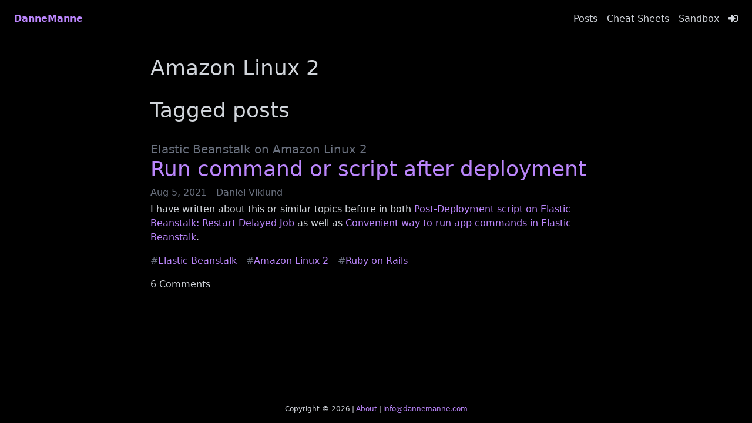

--- FILE ---
content_type: text/html; charset=utf-8
request_url: https://www.dannemanne.com/tags/amazon_linux_2
body_size: 7109
content:
<!DOCTYPE html>
<html lang="en">
<head>
  <meta charset="UTF-8" />
  <meta name="viewport" content="width=device-width, initial-scale=1.0" />

  <title>DanneManne | Amazon Linux 2</title>
<meta name="description" content="Here are posts tagged with Amazon Linux 2">
<meta name="author" content="Daniel Viklund">

  <link rel="pingback" href="https://dannemanne.com/xmlrpc" />
  <link href="https://www.dannemanne.com/tags/amazon_linux_2" rel="canonical" />  <link rel="sitemap" href="/sitemap.xml" />
  <link rel="shortcut icon" href="/favicon.ico">

  <link rel="preload" media="screen" href="https://cdnjs.cloudflare.com/ajax/libs/font-awesome/5.11.2/css/all.min.css" as="style" onload="this.onload=null;this.rel=&#39;stylesheet&#39;" />
  <link rel="stylesheet" media="screen" href="https://cdnjs.cloudflare.com/ajax/libs/font-awesome/5.11.2/css/all.min.css" />
  <link rel="preload" media="screen" href="https://cdnjs.cloudflare.com/ajax/libs/prism/1.17.1/themes/prism-dark.min.css" as="style" onload="this.onload=null;this.rel=&#39;stylesheet&#39;" />
  <link rel="stylesheet" media="screen" href="https://cdnjs.cloudflare.com/ajax/libs/prism/1.17.1/themes/prism-dark.min.css" />

  <link rel="stylesheet" media="screen" href="/packs/css/application-65de603a.css" data-turbolinks-track="reload" />

  <!-- Google Tag Manager -->
<script>(function(w,d,s,l,i){w[l]=w[l]||[];w[l].push({'gtm.start':
    new Date().getTime(),event:'gtm.js'});var f=d.getElementsByTagName(s)[0],
  j=d.createElement(s),dl=l!='dataLayer'?'&l='+l:'';j.async=true;j.src=
  'https://www.googletagmanager.com/gtm.js?id='+i+dl;f.parentNode.insertBefore(j,f);
})(window,document,'script','dataLayer','GTM-5NWTSN9');</script>
<!-- End Google Tag Manager -->


  <meta name="csrf-param" content="authenticity_token" />
<meta name="csrf-token" content="oCfdco1OMy5o8VF66FsHqWVFkt5emxfQxqMatk3dPCL/b/T6xoZQWG1MYyBikRQW2Uma8FfbiCr6ndP7R6ExDg==" />

  <script type="application/ld+json">
    {"@context":"http://schema.org","@type":"Website","name":"DanneManne","url":"https://www.dannemanne.com/tags/amazon_linux_2","author":{"@type":"Person","familyName":"Viklund","givenName":"Daniel","name":"Daniel Viklund","alternateName":"DanneManne","sameAs":["https://twitter.com/dannemanne84","https://www.linkedin.com/in/daniel-viklund-83231793/","https://github.com/dannemanne","https://stackoverflow.com/users/511558/dannemanne","https://dev.to/dannemanne","https://www.buymeacoffee.com/dannemanne","https://hashnode.com/@dannemanne"]}}
  </script>
  <script type="text/javascript">
    docReady = function(fn) {
      // see if DOM is already available
      if (document.readyState === "complete" || document.readyState === "interactive") {
        // call on next available tick
        setTimeout(fn, 1);
      } else {
        document.addEventListener("DOMContentLoaded", fn);
      }
    }
  </script>
  
</head>
<body class="bg-black text-gray-300">
<!-- Google Tag Manager (noscript) -->
<noscript><iframe src="https://www.googletagmanager.com/ns.html?id=GTM-5NWTSN9"
                  height="0" width="0" style="display:none;visibility:hidden"></iframe></noscript>
<!-- End Google Tag Manager (noscript) -->


<div class="flex flex-col min-h-screen justify-between">

  <header class="fixed top-0 left-0 right-0 px-6 flex flex-col pin-t pin-r pin-l z-50 bg-black border-b border-gray-700">
    <nav id="sticky-header" class="flex items-center justify-between h-16">
      <div>
        <a class="font-bold" href="/">DanneManne</a>
      </div>

      <div>
        <ul class="menu flex">
          <li class="ml-4"><a class="text-gray-300" href="/posts">Posts</a></li>
          <li class="ml-4"><a class="text-gray-300" href="/cheat_sheets">Cheat Sheets</a></li>
          <li class="ml-4"><a target="_blank" rel="noopener" class="text-gray-300" href="https://viklund.dev">Sandbox</a></li>
            <li class="ml-4">
              <a title="Login to DanneManne.com" class="text-gray-300" href="/users/sign_in">                <i class="fa fa-sign-in-alt"></i>
</a>            </li>
        </ul>
      </div>
    </nav>
  </header>

  <main class="mb-auto pt-16">
    <div class="mx-auto container">
      <div class="mx-auto max-w-3xl">
        <div class="grid-x grid-padding-x">
  <div class="cell medium-offset-2 medium-8">
    <h2>Amazon Linux 2</h2>


    <h2>Tagged posts</h2>

      <article class="post-teaser px-4 md:px-0 pb-4">
  <header>
      <p class="text-gray-500 text-lg md:text-xl mt-8 mb-0">Elastic Beanstalk on Amazon Linux 2</p>
      <h2 class="mt-0"><a href="/posts/elastic_beanstalk_on_amazon_linux_2_run_command_or_script_after_deployment">Run command or script after deployment</a></h2>

    <p class="text-gray-500 mb-1 -mt-2">
      Aug  5, 2021 - Daniel Viklund
    </p>
  </header>
  <section class="mb-4">
    <p>I have written about this or similar topics before in both <a href="https://dannemanne.com/posts/post-deployment_script_on_elastic_beanstalk_restart_delayed_job">Post-Deployment script on Elastic Beanstalk: Restart Delayed Job</a> as well as <a href="https://dannemanne.com/posts/convenient_way_to_run_app_commands_in_elastic_beanstalk">Convenient way to run app commands in Elastic Beanstalk</a>.</p>
  </section>
  <section>
      <p class="flex justify-start">
          <a class="mr-4" title="View posts tagged with Elastic Beanstalk" rel="tag" href="/tags/elastic_beanstalk">
            <span class="text-gray-500">#</span>Elastic Beanstalk
</a>          <a class="mr-4" title="View posts tagged with Amazon Linux 2" rel="tag" href="/tags/amazon_linux_2">
            <span class="text-gray-500">#</span>Amazon Linux 2
</a>          <a class="mr-4" title="View posts tagged with Ruby on Rails" rel="tag" href="/tags/ruby_on_rails">
            <span class="text-gray-500">#</span>Ruby on Rails
</a>      </p>
      <p>
        <span class="disqus-comment-count" data-disqus-url="https://www.dannemanne.com/posts/elastic_beanstalk_on_amazon_linux_2_run_command_or_script_after_deployment"></span>
      </p>
  </section>
</article>



    <script type="text/javascript">
  /* * * CONFIGURATION VARIABLES: EDIT BEFORE PASTING INTO YOUR WEBPAGE * * */
  var disqus_shortname = 'dannemanne'; // required: replace example with your forum shortname

  /* * * DON'T EDIT BELOW THIS LINE * * */
  (function () {
    var s = document.createElement('script'); s.async = true;
    s.type = 'text/javascript';
    s.src = 'https://' + disqus_shortname + '.disqus.com/count.js';
    (document.getElementsByTagName('HEAD')[0] || document.getElementsByTagName('BODY')[0]).appendChild(s);
  }());
</script>

  </div>
</div>

      </div>
    </div>
  </main>

  <footer class="flex text-xs h-16 justify-center items-end pb-4">
    <span>Copyright © 2026</span>
    <span style="margin: 0 3px;">|</span>
    <span><a href="/about">About</a></span>
    <span style="margin: 0 3px;">|</span>
    <span><a href="mailto:info@dannemanne.com">info@dannemanne.com</a></span>
  </footer>
</div>

<script src="/packs/js/application-c08bfb049ecadd423286.js"></script>




  <script type="text/javascript">

  var _gaq = _gaq || [];
  _gaq.push(['_setAccount', 'UA-31020036-1']);
  _gaq.push(['_trackPageview']);

  (function() {
    var ga = document.createElement('script'); ga.type = 'text/javascript'; ga.async = true;
    ga.src = 'https://ssl.google-analytics.com/ga.js';
    var s = document.getElementsByTagName('script')[0]; s.parentNode.insertBefore(ga, s);
  })();

</script>

</body>
</html>


--- FILE ---
content_type: application/javascript; charset=UTF-8
request_url: https://dannemanne.disqus.com/count-data.js?2=https%3A%2F%2Fwww.dannemanne.com%2Fposts%2Felastic_beanstalk_on_amazon_linux_2_run_command_or_script_after_deployment
body_size: 344
content:
var DISQUSWIDGETS;

if (typeof DISQUSWIDGETS != 'undefined') {
    DISQUSWIDGETS.displayCount({"text":{"and":"and","comments":{"zero":"0 Comments","multiple":"{num} Comments","one":"1 Comment"}},"counts":[{"id":"https:\/\/www.dannemanne.com\/posts\/elastic_beanstalk_on_amazon_linux_2_run_command_or_script_after_deployment","comments":6}]});
}